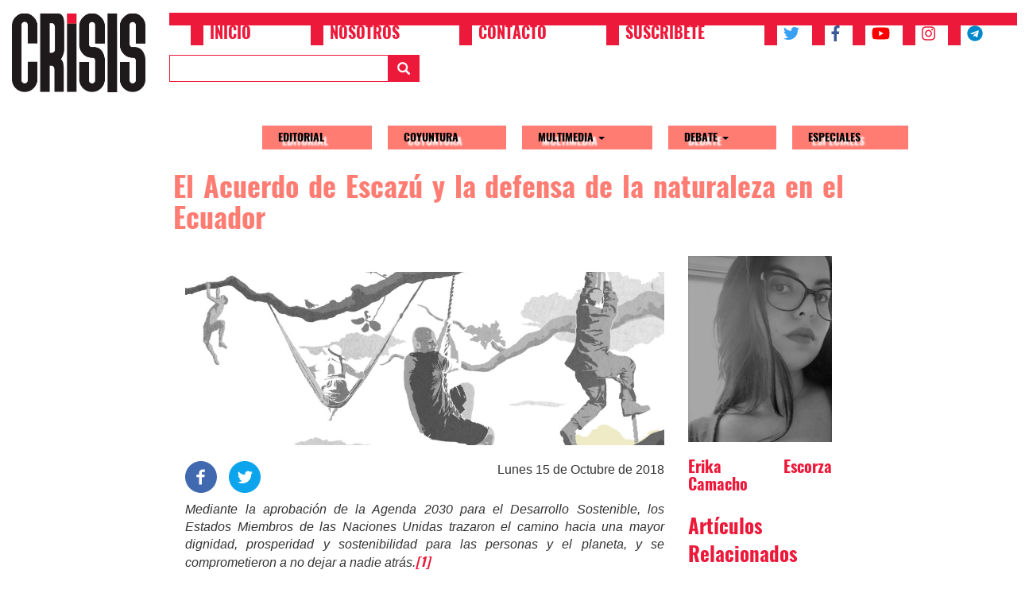

--- FILE ---
content_type: text/html; charset=UTF-8
request_url: https://www.revistacrisis.com/debate-ecologia-social/el-acuerdo-de-escazu-y-la-defensa-de-la-naturaleza-en-el-ecuador
body_size: 11812
content:


<!-- THEME DEBUG -->
<!-- THEME HOOK: 'html' -->
<!-- FILE NAME SUGGESTIONS:
   * html--node--292.html.twig
   * html--node--%.html.twig
   * html--node.html.twig
   x html.html.twig
-->
<!-- BEGIN OUTPUT from 'themes/contrib/bootstrap/templates/system/html.html.twig' -->
<!DOCTYPE html>
<html  lang="es" dir="ltr" prefix="content: http://purl.org/rss/1.0/modules/content/  dc: http://purl.org/dc/terms/  foaf: http://xmlns.com/foaf/0.1/  og: http://ogp.me/ns#  rdfs: http://www.w3.org/2000/01/rdf-schema#  schema: http://schema.org/  sioc: http://rdfs.org/sioc/ns#  sioct: http://rdfs.org/sioc/types#  skos: http://www.w3.org/2004/02/skos/core#  xsd: http://www.w3.org/2001/XMLSchema# ">
  <head>
    <meta charset="utf-8" />
<script>(function(i,s,o,g,r,a,m){i["GoogleAnalyticsObject"]=r;i[r]=i[r]||function(){(i[r].q=i[r].q||[]).push(arguments)},i[r].l=1*new Date();a=s.createElement(o),m=s.getElementsByTagName(o)[0];a.async=1;a.src=g;m.parentNode.insertBefore(a,m)})(window,document,"script","https://www.google-analytics.com/analytics.js","ga");ga("create", "UA-116079479-1", {"cookieDomain":"auto"});ga("set", "anonymizeIp", true);ga("send", "pageview");</script>
<link rel="canonical" href="https://www.revistacrisis.com/debate-ecologia-social/el-acuerdo-de-escazu-y-la-defensa-de-la-naturaleza-en-el-ecuador" />
<link rel="image_src" href="https://www.revistacrisis.com/sites/default/files/2018-10/14102018%20img%20escorza.jpg" />
<meta name="description" content="El mundo actual necesita una nueva conciencia histórica ambiental para aprender de los fracasos del pasado, para comprender el sentido del presente y para elaborar los proyectos del futuro" />
<meta name="abstract" content="El mundo actual necesita una nueva conciencia histórica ambiental para aprender de los fracasos del pasado, para comprender el sentido del presente y para elaborar los proyectos del futuro" />
<meta name="keywords" content="Ecología, Acuerdo Escazú, Naturaleza, Derechos de la Naturaleza" />
<meta property="og:site_name" content="Revista Crisis" />
<meta property="og:type" content="Artículo" />
<meta property="og:url" content="http://www.revistacrisis.com/debate-ecologia-social/el-acuerdo-de-escazu-y-la-defensa-de-la-naturaleza-en-el-ecuador" />
<meta property="og:title" content="El Acuerdo de Escazú y la defensa de la naturaleza en el Ecuador" />
<meta property="og:description" content="El mundo actual necesita una nueva conciencia histórica ambiental para aprender de los fracasos del pasado, para comprender el sentido del presente y para elaborar los proyectos del futuro" />
<meta property="og:image" content="http://www.revistacrisis.com/sites/default/files/2018-10/14102018%20img%20escorza.jpg" />
<meta property="og:image:secure_url" content="https://www.revistacrisis.com/sites/default/files/2018-10/14102018%20img%20escorza.jpg" />
<meta name="twitter:card" content="summary_large_image" />
<meta name="twitter:description" content="El mundo actual necesita una nueva conciencia histórica ambiental para aprender de los fracasos del pasado, para comprender el sentido del presente y para elaborar los proyectos del futuro" />
<meta name="twitter:site" content="@revistacrisisec" />
<meta name="twitter:title" content="El Acuerdo de Escazú y la defensa de la naturaleza en el Ecuador" />
<meta name="twitter:url" content="http://www.revistacrisis.com/debate-ecologia-social/el-acuerdo-de-escazu-y-la-defensa-de-la-naturaleza-en-el-ecuador" />
<meta name="twitter:image" content="http://www.revistacrisis.com/sites/default/files/2018-10/14102018%20img%20escorza.jpg" />
<meta name="Generator" content="Drupal 8 (https://www.drupal.org)" />
<meta name="MobileOptimized" content="width" />
<meta name="HandheldFriendly" content="true" />
<meta name="viewport" content="width=device-width, initial-scale=1.0" />
<link rel="shortcut icon" href="/themes/custom/crisis/favicon.ico" type="image/vnd.microsoft.icon" />
<link rel="alternate" hreflang="es" href="https://www.revistacrisis.com/debate-ecologia-social/el-acuerdo-de-escazu-y-la-defensa-de-la-naturaleza-en-el-ecuador" />
<link rel="revision" href="https://www.revistacrisis.com/debate-ecologia-social/el-acuerdo-de-escazu-y-la-defensa-de-la-naturaleza-en-el-ecuador" />

    <title>El Acuerdo de Escazú y la defensa de la naturaleza en el Ecuador | Revista Crisis</title>
    <link rel="stylesheet" media="all" href="/sites/default/files/css/css_MymMseYtgc8kj894usPRMg7AmCtzKx5XzrrON7_ZM_A.css" />
<link rel="stylesheet" media="all" href="https://cdn.jsdelivr.net/npm/bootstrap@3.4.1/dist/css/bootstrap.min.css" integrity="sha256-bZLfwXAP04zRMK2BjiO8iu9pf4FbLqX6zitd+tIvLhE=" crossorigin="anonymous" />
<link rel="stylesheet" media="all" href="https://cdn.jsdelivr.net/npm/@unicorn-fail/drupal-bootstrap-styles@0.0.1/dist/3.4.0/8.x-3.x/drupal-bootstrap.min.css" integrity="sha512-oBCQwfTD4N6GNd7e5abU5e6i4wDNDQ23bPUxXJDfzH0QazxmngDQEWoQ6Zz51pQN49uw9WNDhkbc4euTx1RZMA==" crossorigin="anonymous" />
<link rel="stylesheet" media="all" href="/sites/default/files/css/css_IyhxYGqsOI_e5t0EJhECsyJYAX7SR1-tEHyh-WkmxT4.css" />

    
<!--[if lte IE 8]>
<script src="/core/assets/vendor/html5shiv/html5shiv.min.js?v=3.7.3"></script>
<![endif]-->

  </head>
  <body class="path-node page-node-type-article has-glyphicons">
    <a href="#main-content" class="visually-hidden focusable skip-link">
      Pasar al contenido principal
    </a>
    
    

<!-- THEME DEBUG -->
<!-- THEME HOOK: 'off_canvas_page_wrapper' -->
<!-- BEGIN OUTPUT from 'core/modules/system/templates/off-canvas-page-wrapper.html.twig' -->
  <div class="dialog-off-canvas-main-canvas" data-off-canvas-main-canvas>
    

<!-- THEME DEBUG -->
<!-- THEME HOOK: 'page' -->
<!-- FILE NAME SUGGESTIONS:
   * page--node--292.html.twig
   * page--node--%.html.twig
   * page--node.html.twig
   x page.html.twig
-->
<!-- BEGIN OUTPUT from 'themes/custom/crisis/templates/system/page.html.twig' -->
          <header class="navbar navbar-default" id="navbar" role="banner">
      <div class="branding-wrapper clearfix col-sm-2">
        

<!-- THEME DEBUG -->
<!-- THEME HOOK: 'region' -->
<!-- FILE NAME SUGGESTIONS:
   * region--branding.html.twig
   x region.html.twig
-->
<!-- BEGIN OUTPUT from 'themes/contrib/bootstrap/templates/system/region.html.twig' -->
  <div class="region region-branding">
    

<!-- THEME DEBUG -->
<!-- THEME HOOK: 'block' -->
<!-- FILE NAME SUGGESTIONS:
   * block--crisis-branding.html.twig
   x block--system-branding-block.html.twig
   * block--system.html.twig
   * block.html.twig
-->
<!-- BEGIN OUTPUT from 'themes/contrib/bootstrap/templates/block/block--system-branding-block.html.twig' -->
      <a class="logo navbar-btn pull-left" href="/" title="Inicio" rel="home">
      <img src="/sites/default/files/logo-small.png" alt="Inicio" />
    </a>
        <a class="name navbar-brand" href="/" title="Inicio" rel="home">Revista Crisis</a>
    
<!-- END OUTPUT from 'themes/contrib/bootstrap/templates/block/block--system-branding-block.html.twig' -->


  </div>

<!-- END OUTPUT from 'themes/contrib/bootstrap/templates/system/region.html.twig' -->


      </div>
      
      <div class="header-content-wrapper col-sm-10">
        <div class="navbar-header">
        

<!-- THEME DEBUG -->
<!-- THEME HOOK: 'region' -->
<!-- FILE NAME SUGGESTIONS:
   * region--navigation.html.twig
   x region.html.twig
-->
<!-- BEGIN OUTPUT from 'themes/contrib/bootstrap/templates/system/region.html.twig' -->
  <div class="region region-navigation">
    

<!-- THEME DEBUG -->
<!-- THEME HOOK: 'block' -->
<!-- FILE NAME SUGGESTIONS:
   * block--upperheadermenu.html.twig
   * block--system-menu-block--upper-header-menu.html.twig
   x block--system-menu-block.html.twig
   * block--system.html.twig
   * block.html.twig
-->
<!-- BEGIN OUTPUT from 'core/modules/system/templates/block--system-menu-block.html.twig' -->
<nav role="navigation" aria-labelledby="block-upperheadermenu-menu" id="block-upperheadermenu">
            
  <h2 class="visually-hidden" id="block-upperheadermenu-menu">Upper Header Menu</h2>
  

        

<!-- THEME DEBUG -->
<!-- THEME HOOK: 'menu__upper_header_menu' -->
<!-- FILE NAME SUGGESTIONS:
   * menu--upper-header-menu.html.twig
   x menu.html.twig
-->
<!-- BEGIN OUTPUT from 'themes/contrib/bootstrap/templates/menu/menu.html.twig' -->

      <ul class="menu menu--upper-header-menu nav">
                      <li class="first">
                                        <a href="/" data-drupal-link-system-path="&lt;front&gt;">Inicio</a>
              </li>
                      <li>
                                        <a href="/nosotros" data-drupal-link-system-path="node/20">Nosotros</a>
              </li>
                      <li>
                                        <a href="/contacto" data-drupal-link-system-path="node/23">Contacto</a>
              </li>
                      <li>
                                        <a href="/suscribete" data-drupal-link-system-path="node/33">Suscribete</a>
              </li>
                      <li aria-label="Twitter">
                                        <a href="https://twitter.com/revistacrisisec"><i class="fa fa-twitter" aria-hidden="true"></i></a>
              </li>
                      <li aria-label="Facebook">
                                        <a href="https://www.facebook.com/RevistaCrisisEc/"><i class="fa fa-facebook" aria-hidden="true"></i></a>
              </li>
                      <li aria-label="Youtube">
                                        <a href="https://www.youtube.com/channel/UCnd46QaSN20nthCfhSz3g-w"><i class="fa fa-youtube" aria-hidden="true"></i></a>
              </li>
                      <li aria-label="Instagram">
                                        <a href="https://www.instagram.com/revistacrisis_ec/"><i class="fa fa-instagram" aria-hidden="true"></i></a>
              </li>
                      <li aria-label="Telegram" class="last">
                                        <a href="https://t.me/CanalRevistaCrisisEc"><i class="fa fa-telegram" aria-hidden="true"></i></a>
              </li>
        </ul>
  

<!-- END OUTPUT from 'themes/contrib/bootstrap/templates/menu/menu.html.twig' -->


  </nav>

<!-- END OUTPUT from 'core/modules/system/templates/block--system-menu-block.html.twig' -->



<!-- THEME DEBUG -->
<!-- THEME HOOK: 'block' -->
<!-- FILE NAME SUGGESTIONS:
   * block--formularioexpuestosearchpage-search.html.twig
   * block--views-exposed-filter-block--search-page-search.html.twig
   * block--views-exposed-filter-block.html.twig
   * block--views.html.twig
   x block.html.twig
-->
<!-- BEGIN OUTPUT from 'themes/contrib/bootstrap/templates/block/block.html.twig' -->
<section class="views-exposed-form block block-views block-views-exposed-filter-blocksearch-page-search clearfix" data-drupal-selector="views-exposed-form-search-page-search" id="block-formularioexpuestosearchpage-search">
  
    

      

<!-- THEME DEBUG -->
<!-- THEME HOOK: 'form' -->
<!-- BEGIN OUTPUT from 'core/modules/system/templates/form.html.twig' -->
<form action="/buscar" method="get" id="views-exposed-form-search-page-search" accept-charset="UTF-8">
  

<!-- THEME DEBUG -->
<!-- THEME HOOK: 'views_exposed_form' -->
<!-- BEGIN OUTPUT from 'themes/contrib/bootstrap/templates/views/views-exposed-form.html.twig' -->
<div class="form--inline form-inline clearfix">
  

<!-- THEME DEBUG -->
<!-- THEME HOOK: 'form_element' -->
<!-- BEGIN OUTPUT from 'themes/contrib/bootstrap/templates/input/form-element.html.twig' -->
<div class="form-item js-form-item form-type-textfield js-form-type-textfield form-item-search-keywords js-form-item-search-keywords form-group">
      

<!-- THEME DEBUG -->
<!-- THEME HOOK: 'form_element_label' -->
<!-- BEGIN OUTPUT from 'themes/contrib/bootstrap/templates/input/form-element-label.html.twig' -->
<label for="edit-search-keywords" class="control-label">Buscar</label>
<!-- END OUTPUT from 'themes/contrib/bootstrap/templates/input/form-element-label.html.twig' -->


  
  
  

<!-- THEME DEBUG -->
<!-- THEME HOOK: 'input__textfield' -->
<!-- FILE NAME SUGGESTIONS:
   * input--textfield.html.twig
   * input--form-control--textfield.html.twig
   x input--form-control.html.twig
   * input.html.twig
-->
<!-- BEGIN OUTPUT from 'themes/contrib/bootstrap/templates/input/input--form-control.html.twig' -->
<input data-drupal-selector="edit-search-keywords" class="form-text form-control" type="text" id="edit-search-keywords" name="search_keywords" value="" size="30" maxlength="128" />
<!-- END OUTPUT from 'themes/contrib/bootstrap/templates/input/input--form-control.html.twig' -->



  
  
  </div>

<!-- END OUTPUT from 'themes/contrib/bootstrap/templates/input/form-element.html.twig' -->



<!-- THEME DEBUG -->
<!-- THEME HOOK: 'container' -->
<!-- BEGIN OUTPUT from 'themes/contrib/bootstrap/templates/system/container.html.twig' -->
<div data-drupal-selector="edit-actions" class="form-actions form-group js-form-wrapper form-wrapper" id="edit-actions">

<!-- THEME DEBUG -->
<!-- THEME HOOK: 'input__submit' -->
<!-- FILE NAME SUGGESTIONS:
   * input--submit.html.twig
   * input--button--submit.html.twig
   x input--button.html.twig
   * input.html.twig
-->
<!-- BEGIN OUTPUT from 'themes/contrib/bootstrap/templates/input/input--button.html.twig' -->
<button data-drupal-selector="edit-submit-search" class="button js-form-submit form-submit btn-primary btn icon-before" type="submit" id="edit-submit-search" value="Buscar" name=""><span class="icon glyphicon glyphicon-search" aria-hidden="true"></span>
Buscar</button>
<!-- END OUTPUT from 'themes/contrib/bootstrap/templates/input/input--button.html.twig' -->

</div>

<!-- END OUTPUT from 'themes/contrib/bootstrap/templates/system/container.html.twig' -->


</div>

<!-- END OUTPUT from 'themes/contrib/bootstrap/templates/views/views-exposed-form.html.twig' -->


</form>

<!-- END OUTPUT from 'core/modules/system/templates/form.html.twig' -->


  </section>


<!-- END OUTPUT from 'themes/contrib/bootstrap/templates/block/block.html.twig' -->


  </div>

<!-- END OUTPUT from 'themes/contrib/bootstrap/templates/system/region.html.twig' -->


                          <button type="button" class="navbar-toggle" data-toggle="collapse" data-target="#navbar-collapse">
            <span class="sr-only">Toggle navigation</span>
            <span class="icon-bar"></span>
            <span class="icon-bar"></span>
            <span class="icon-bar"></span>
          </button>
                </div>

                      <div id="navbar-collapse" class="navbar-collapse collapse">
            

<!-- THEME DEBUG -->
<!-- THEME HOOK: 'region' -->
<!-- FILE NAME SUGGESTIONS:
   * region--navigation-collapsible.html.twig
   x region.html.twig
-->
<!-- BEGIN OUTPUT from 'themes/contrib/bootstrap/templates/system/region.html.twig' -->
  <div class="region region-navigation-collapsible">
    

<!-- THEME DEBUG -->
<!-- THEME HOOK: 'block' -->
<!-- FILE NAME SUGGESTIONS:
   * block--crisis-main-menu.html.twig
   x block--system-menu-block--main.html.twig
   * block--system-menu-block.html.twig
   * block--system.html.twig
   * block.html.twig
-->
<!-- BEGIN OUTPUT from 'themes/contrib/bootstrap/templates/block/block--system-menu-block--main.html.twig' -->
<nav role="navigation" aria-labelledby="block-crisis-main-menu-menu" id="block-crisis-main-menu">
            <h2 class="sr-only" id="block-crisis-main-menu-menu">Main navigation</h2>

      

<!-- THEME DEBUG -->
<!-- THEME HOOK: 'menu__main' -->
<!-- FILE NAME SUGGESTIONS:
   x menu--main.html.twig
   x menu--main.html.twig
   * menu.html.twig
-->
<!-- BEGIN OUTPUT from 'themes/contrib/bootstrap/templates/menu/menu--main.html.twig' -->

      <ul class="menu menu--main nav navbar-nav">
                      <li class="first">
                                        <a href="/editorial" data-drupal-link-system-path="taxonomy/term/7">Editorial</a>
              </li>
                      <li>
                                        <a href="/coyuntura" data-drupal-link-system-path="taxonomy/term/1">Coyuntura</a>
              </li>
                      <li class="expanded dropdown">
                                                                    <a href="/multimedia" class="dropdown-toggle" data-toggle="dropdown" data-drupal-link-system-path="taxonomy/term/470">Multimedia <span class="caret"></span></a>
                        <ul class="dropdown-menu">
                      <li class="first">
                                        <a href="/audiovisual" data-drupal-link-system-path="taxonomy/term/3">Audiovisual</a>
              </li>
                      <li class="last">
                                        <a href="/fotoreportaje" data-drupal-link-system-path="taxonomy/term/4">Fotoreportaje</a>
              </li>
        </ul>
  
              </li>
                      <li class="expanded dropdown">
                                                                    <a href="/debate" class="dropdown-toggle" data-toggle="dropdown" data-drupal-link-system-path="taxonomy/term/2">Debate <span class="caret"></span></a>
                        <ul class="dropdown-menu">
                      <li class="first">
                                        <a href="/animalismos-criticos" data-drupal-link-system-path="taxonomy/term/1108">Animalismos críticos</a>
              </li>
                      <li>
                                        <a href="/critica" data-drupal-link-system-path="taxonomy/term/473">Crítica</a>
              </li>
                      <li>
                                        <a href="/ecologia-social" data-drupal-link-system-path="taxonomy/term/476">Ecología Social</a>
              </li>
                      <li>
                                        <a href="/economia-y-trabajo" data-drupal-link-system-path="taxonomy/term/472">Economía y Trabajo</a>
              </li>
                      <li>
                                        <a href="/feminismos" data-drupal-link-system-path="taxonomy/term/450">Feminismos</a>
              </li>
                      <li>
                                        <a href="/ficciones" data-drupal-link-system-path="taxonomy/term/475">Ficciones</a>
              </li>
                      <li>
                                        <a href="/filosofia" data-drupal-link-system-path="taxonomy/term/724">Filosofía</a>
              </li>
                      <li>
                                        <a href="/global" data-drupal-link-system-path="taxonomy/term/471">Global</a>
              </li>
                      <li>
                                        <a href="/latinoamerica" data-drupal-link-system-path="taxonomy/term/1407">Latinoamérica</a>
              </li>
                      <li>
                                        <a href="/memoria" data-drupal-link-system-path="taxonomy/term/474">Memoria</a>
              </li>
                      <li>
                                        <a href="/pedagogia-critica" data-drupal-link-system-path="taxonomy/term/1266">Pedagogía crítica</a>
              </li>
                      <li>
                                        <a href="/periodismo-militante" data-drupal-link-system-path="taxonomy/term/1445">Periodismo militante</a>
              </li>
                      <li>
                                        <a href="/teoria" data-drupal-link-system-path="taxonomy/term/1109">Teoría</a>
              </li>
                      <li class="last">
                                        <a href="/territorios-en-resistencia" data-drupal-link-system-path="taxonomy/term/477">Territorios en resistencia</a>
              </li>
        </ul>
  
              </li>
                      <li class="last">
                                        <a href="/especiales" data-drupal-link-system-path="taxonomy/term/468">Especiales</a>
              </li>
        </ul>
  

<!-- END OUTPUT from 'themes/contrib/bootstrap/templates/menu/menu--main.html.twig' -->


  </nav>

<!-- END OUTPUT from 'themes/contrib/bootstrap/templates/block/block--system-menu-block--main.html.twig' -->


  </div>

<!-- END OUTPUT from 'themes/contrib/bootstrap/templates/system/region.html.twig' -->


          </div>
                
            </div>
    </header>
  
  <div role="main" class="main-container js-quickedit-main-content">
        <div class="row">
                              <div class="col-sm-12" role="heading">
            

<!-- THEME DEBUG -->
<!-- THEME HOOK: 'region' -->
<!-- FILE NAME SUGGESTIONS:
   * region--header.html.twig
   x region.html.twig
-->
<!-- BEGIN OUTPUT from 'themes/contrib/bootstrap/templates/system/region.html.twig' -->
  <div class="region region-header">
    

<!-- THEME DEBUG -->
<!-- THEME HOOK: 'block' -->
<!-- FILE NAME SUGGESTIONS:
   * block--crisis-breadcrumbs.html.twig
   * block--system-breadcrumb-block.html.twig
   x block--system.html.twig
   * block.html.twig
-->
<!-- BEGIN OUTPUT from 'themes/contrib/bootstrap/templates/block/block--system.html.twig' -->
  

<!-- THEME DEBUG -->
<!-- THEME HOOK: 'breadcrumb' -->
<!-- BEGIN OUTPUT from 'themes/contrib/bootstrap/templates/system/breadcrumb.html.twig' -->

<!-- END OUTPUT from 'themes/contrib/bootstrap/templates/system/breadcrumb.html.twig' -->



<!-- END OUTPUT from 'themes/contrib/bootstrap/templates/block/block--system.html.twig' -->


  </div>

<!-- END OUTPUT from 'themes/contrib/bootstrap/templates/system/region.html.twig' -->


          </div>
              
            
                  <section class="col-sm-2 col-xs-0"></section>
      <section class="col-sm-8 col-xs-12">

                                      <div class="highlighted">

<!-- THEME DEBUG -->
<!-- THEME HOOK: 'region' -->
<!-- FILE NAME SUGGESTIONS:
   * region--highlighted.html.twig
   x region.html.twig
-->
<!-- BEGIN OUTPUT from 'themes/contrib/bootstrap/templates/system/region.html.twig' -->
  <div class="region region-highlighted">
    

<!-- THEME DEBUG -->
<!-- THEME HOOK: 'block' -->
<!-- FILE NAME SUGGESTIONS:
   * block--crisis-messages.html.twig
   x block--system-messages-block.html.twig
   * block--system.html.twig
   * block.html.twig
-->
<!-- BEGIN OUTPUT from 'core/modules/system/templates/block--system-messages-block.html.twig' -->
<div data-drupal-messages-fallback class="hidden"></div>

<!-- END OUTPUT from 'core/modules/system/templates/block--system-messages-block.html.twig' -->


  </div>

<!-- END OUTPUT from 'themes/contrib/bootstrap/templates/system/region.html.twig' -->

</div>
                  
                
                          <a id="main-content"></a>
          

<!-- THEME DEBUG -->
<!-- THEME HOOK: 'region' -->
<!-- FILE NAME SUGGESTIONS:
   * region--content.html.twig
   x region.html.twig
-->
<!-- BEGIN OUTPUT from 'themes/contrib/bootstrap/templates/system/region.html.twig' -->
  <div class="region region-content">
    

<!-- THEME DEBUG -->
<!-- THEME HOOK: 'block' -->
<!-- FILE NAME SUGGESTIONS:
   * block--crisis-page-title.html.twig
   x block--page-title-block.html.twig
   * block--core.html.twig
   * block.html.twig
-->
<!-- BEGIN OUTPUT from 'themes/contrib/bootstrap/templates/block/block--page-title-block.html.twig' -->
  

<!-- THEME DEBUG -->
<!-- THEME HOOK: 'page_title' -->
<!-- BEGIN OUTPUT from 'themes/contrib/bootstrap/templates/system/page-title.html.twig' -->
  <h1 class="page-header">

<!-- THEME DEBUG -->
<!-- THEME HOOK: 'field' -->
<!-- FILE NAME SUGGESTIONS:
   * field--default--node--title--article.html.twig
   * field--default--node--article.html.twig
   * field--default--node--title.html.twig
   * field--default--title--article.html.twig
   * field--default--article.html.twig
   * field--default--title.html.twig
   * field--default.html.twig
   * field--theme-ds-field-default.html.twig
   * field--node--title--article.html.twig
   x field--node--title.html.twig
   * field--node--article.html.twig
   * field--title.html.twig
   * field--string.html.twig
   * field.html.twig
-->
<!-- BEGIN OUTPUT from 'core/modules/node/templates/field--node--title.html.twig' -->
<span property="schema:name">El Acuerdo de Escazú y la defensa de la naturaleza en el Ecuador</span>

<!-- END OUTPUT from 'core/modules/node/templates/field--node--title.html.twig' -->

</h1>

<!-- END OUTPUT from 'themes/contrib/bootstrap/templates/system/page-title.html.twig' -->



<!-- END OUTPUT from 'themes/contrib/bootstrap/templates/block/block--page-title-block.html.twig' -->



<!-- THEME DEBUG -->
<!-- THEME HOOK: 'block' -->
<!-- FILE NAME SUGGESTIONS:
   * block--crisis-content.html.twig
   * block--system-main-block.html.twig
   x block--system.html.twig
   * block.html.twig
-->
<!-- BEGIN OUTPUT from 'themes/contrib/bootstrap/templates/block/block--system.html.twig' -->
  

<!-- THEME DEBUG -->
<!-- THEME HOOK: 'ds_entity_view' -->
<!-- BEGIN OUTPUT from 'modules/contrib/ds/templates/ds-entity-view.html.twig' -->


<!-- THEME DEBUG -->
<!-- THEME HOOK: 'ds_2col' -->
<!-- FILE NAME SUGGESTIONS:
   * ds-2col--node--292.html.twig
   * ds-2col--node-article-full.html.twig
   * ds-2col--node-article.html.twig
   * ds-2col--node-full.html.twig
   * ds-2col--node.html.twig
   x ds-2col.html.twig
   x ds-2col.html.twig
-->
<!-- BEGIN OUTPUT from 'themes/custom/crisis/templates/ds-2col.html.twig' -->
<div data-history-node-id="292" class="node node--type-article node--view-mode-full ds-2col clearfix" typeof="schema:Article">

  

  <div class="col-xs-12 col-md-9">
    

<!-- THEME DEBUG -->
<!-- THEME HOOK: 'field' -->
<!-- FILE NAME SUGGESTIONS:
   * field--default--node--field-image--article.html.twig
   * field--default--node--article.html.twig
   * field--default--node--field-image.html.twig
   * field--default--field-image--article.html.twig
   * field--default--article.html.twig
   * field--default--field-image.html.twig
   * field--default.html.twig
   * field--theme-ds-field-default.html.twig
   * field--node--field-image--article.html.twig
   * field--node--field-image.html.twig
   * field--node--article.html.twig
   * field--field-image.html.twig
   * field--image.html.twig
   x field.html.twig
-->
<!-- BEGIN OUTPUT from 'themes/contrib/bootstrap/templates/field/field.html.twig' -->

      <div class="field field--name-field-image field--type-image field--label-hidden field--items">
              <div class="field--item">

<!-- THEME DEBUG -->
<!-- THEME HOOK: 'image_formatter' -->
<!-- BEGIN OUTPUT from 'core/modules/image/templates/image-formatter.html.twig' -->
  

<!-- THEME DEBUG -->
<!-- THEME HOOK: 'image' -->
<!-- BEGIN OUTPUT from 'themes/contrib/bootstrap/templates/system/image.html.twig' -->
<img property="schema:image" src="/sites/default/files/2018-10/14102018%20img%20escorza.jpg" width="1920" height="694" alt="Escorzajpg" typeof="foaf:Image" class="img-responsive" />

<!-- END OUTPUT from 'themes/contrib/bootstrap/templates/system/image.html.twig' -->



<!-- END OUTPUT from 'core/modules/image/templates/image-formatter.html.twig' -->

</div>
          </div>
  
<!-- END OUTPUT from 'themes/contrib/bootstrap/templates/field/field.html.twig' -->



<!-- THEME DEBUG -->
<!-- THEME HOOK: 'field' -->
<!-- FILE NAME SUGGESTIONS:
   * field--default--node--field-publication-date--article.html.twig
   * field--default--node--article.html.twig
   * field--default--node--field-publication-date.html.twig
   * field--default--field-publication-date--article.html.twig
   * field--default--article.html.twig
   * field--default--field-publication-date.html.twig
   * field--default.html.twig
   * field--theme-ds-field-default.html.twig
   * field--node--field-publication-date--article.html.twig
   * field--node--field-publication-date.html.twig
   * field--node--article.html.twig
   * field--field-publication-date.html.twig
   * field--datetime.html.twig
   x field.html.twig
-->
<!-- BEGIN OUTPUT from 'themes/contrib/bootstrap/templates/field/field.html.twig' -->

            <div class="field field--name-field-publication-date field--type-datetime field--label-hidden field--item">Lunes 15 de Octubre de 2018</div>
      
<!-- END OUTPUT from 'themes/contrib/bootstrap/templates/field/field.html.twig' -->



<!-- THEME DEBUG -->
<!-- THEME HOOK: 'field' -->
<!-- FILE NAME SUGGESTIONS:
   * field--default--node--dynamic-block-field--node-social-sharing--article.html.twig
   * field--default--node--article.html.twig
   * field--default--node--dynamic-block-field--node-social-sharing.html.twig
   * field--default--dynamic-block-field--node-social-sharing--article.html.twig
   * field--default--article.html.twig
   * field--default--dynamic-block-field--node-social-sharing.html.twig
   * field--default.html.twig
   * field--theme-ds-field-default.html.twig
   * field--node--dynamic-block-field--node-social-sharing--article.html.twig
   * field--node--dynamic-block-field--node-social-sharing.html.twig
   * field--node--article.html.twig
   * field--dynamic-block-field--node-social-sharing.html.twig
   * field--ds.html.twig
   x field.html.twig
-->
<!-- BEGIN OUTPUT from 'themes/contrib/bootstrap/templates/field/field.html.twig' -->

            <div class="field field--name-dynamic-block-fieldnode-social-sharing field--type-ds field--label-hidden field--item">

<!-- THEME DEBUG -->
<!-- THEME HOOK: 'social_media_links' -->
<!-- BEGIN OUTPUT from 'modules/contrib/social_media/templates/social-media-links.html.twig' -->


<div class="social-media-sharing">
  <ul class="">
                    <li>
        <a target="_blank" class="facebook-share share" href="https://www.facebook.com/share.php?u=http://www.revistacrisis.com/debate-ecologia-social/el-acuerdo-de-escazu-y-la-defensa-de-la-naturaleza-en-el-ecuador&amp;title=El Acuerdo de Escazú y la defensa de la naturaleza en el Ecuador" title="Facebook">
                      <img alt="Facebook" src="https://www.revistacrisis.com/modules/contrib/social_media/icons/facebook_share.svg">
                  </a>

      </li>
                <li>
        <a    target="_blank"  class="twitter share"   href="https://twitter.com/intent/tweet?url=http://www.revistacrisis.com/debate-ecologia-social/el-acuerdo-de-escazu-y-la-defensa-de-la-naturaleza-en-el-ecuador&amp;status=El Acuerdo de Escazú y la defensa de la naturaleza en el Ecuador+http://www.revistacrisis.com/debate-ecologia-social/el-acuerdo-de-escazu-y-la-defensa-de-la-naturaleza-en-el-ecuador"
          title="Twitter">
                      <img alt="Twitter" src="https://www.revistacrisis.com/modules/contrib/social_media/icons/twitter.svg">
                  </a>

      </li>
      </ul>
</div>


<!-- END OUTPUT from 'modules/contrib/social_media/templates/social-media-links.html.twig' -->

</div>
      
<!-- END OUTPUT from 'themes/contrib/bootstrap/templates/field/field.html.twig' -->



<!-- THEME DEBUG -->
<!-- THEME HOOK: 'field' -->
<!-- FILE NAME SUGGESTIONS:
   * field--default--node--body--article.html.twig
   * field--default--node--article.html.twig
   * field--default--node--body.html.twig
   * field--default--body--article.html.twig
   * field--default--article.html.twig
   * field--default--body.html.twig
   * field--default.html.twig
   * field--theme-ds-field-default.html.twig
   * field--node--body--article.html.twig
   * field--node--body.html.twig
   * field--node--article.html.twig
   * field--body.html.twig
   * field--text-with-summary.html.twig
   x field.html.twig
-->
<!-- BEGIN OUTPUT from 'themes/contrib/bootstrap/templates/field/field.html.twig' -->

            <div property="schema:text" class="field field--name-body field--type-text-with-summary field--label-hidden field--item"><p><span><span><span><em><span><span><span>Mediante la aprobación de la Agenda 2030 para el Desarrollo Sostenible, los Estados Miembros de las Naciones Unidas trazaron el camino hacia una mayor dignidad, prosperidad y sostenibilidad para las personas y el planeta, y se comprometieron a no dejar a nadie atrás.<a href="#_ftn1"><span><span><strong><span><span><span>[1]</span></span></span></strong></span></span></a></span></span></span></em></span></span></span></p>

<p><span><span><span><span><span><span>El mundo actual necesita una nueva conciencia histórica ambiental para aprender de los fracasos del pasado, para comprender el sentido del presente y para elaborar los proyectos del futuro. En ese sentido, el Acuerdo Regional sobre el Acceso a la Información, la Participación Pública y el Acceso a la Justicia en Asuntos Ambientales en América Latina y el Caribe, en adelante Acuerdo de Escazú, surge como aliento esperanzador para quienes defienden los derechos humanos y la naturaleza.</span></span></span></span></span></span></p>

<p><span><span><span><span><span><span>Como antecedente, este acuerdo se originó a partir de la Cumbre de las Naciones Unidas Río+20 del año 2012, tomando como base el principio 10 de la Declaración de Río sobre el Medio Ambiente y Desarrollo, que establece, principalmente, la necesidad de la participación de la sociedad civil en temas ambientales. Finalmente, años después y luego de varias negociaciones el Acuerdo de Escazú es adoptado por consenso y sin reservas en Costa Rica el 4 de marzo de 2018, llegando a ser el único acuerdo vinculante que surge a partir de la Conferencia de las Naciones Unidas para el desarrollo sostenible y es el primer acuerdo ambiental en el mundo que establece disposiciones respecto a la protección de los defensores de derechos humanos y de la naturaleza.  </span></span></span></span></span></span></p>

<p><span><span><span><span><span><span>A su vez, el Acuerdo de Escazú gira en torno a tres derechos fundamentales en asuntos ambientales: el acceso a una información técnica, social y ambiental para que todas las personas puedan conocer sobre los impactos que generan las actividades extractivistas en la región; la participación ciudadana, que promueve el involucramiento, seguimiento y vigilancia de la sociedad civil y el acceso a la justicia ambiental. Es decir, que existan mecanismos jurisdiccionales de prevención, protección y reparación para los defensores del medioambiente. En otras palabras, es importante que la sociedad civil y las comunidades hagan suyo este instrumento y le den vida.</span></span></span></span></span></span></p>

<p><span><span><span><span><span><span>Ahora bien, dentro del contexto ecuatoriano podemos decir que el Acuerdo de Escazú responde a una lamentable realidad, siendo Ecuador uno de los países más biodiverso en el mundo en el que los defensores de la naturaleza son criminalizados, la protesta social es reprimida y las normas penales respaldan un discurso utilitarista del desarrollo, situación que se refuerza gracias a la complicidad del gobierno que da su venia para que las multinacionales hagan de este tesoro natural su festín. Un ejemplo actual, es la pasividad estatal respecto al laudo arbitral a favor de Chevron o el atentado a los bienes y a la integridad de Margoth Escobar y Raquel Morante en este mes de octubre.   </span></span></span></span></span></span></p>

<p><span><span><span><span><span><span>Para volver a creer, debemos incidir, exigir y proponer. En esa línea, el Ecuador al firmar el Acuerdo de Escazú debe reforzar su normativa nacional con estándares de protección a los defensores de la tierra, dejando a un lado su política de control territorial, militarización y debilidad ante las empresas extractivistas. Es decir, el Estado debería garantizar a las personas un verdadero acceso a la justicia en asuntos ambientales, respondiendo a favor de los derechos humanos y de la naturaleza. </span></span></span></span></span></span></p>

<p><span><span><span><span><span><span>A este desafío se suma la construcción que se ha impregnado en el imaginario colectivo que tiende a minimizar e incluso invisibilizar el repertorio de acción de los defensores de la naturaleza, por lo que uno de los mayores retos en este tema es reducir la dispersión de la sociedad. Si bien es cierto que la Constitución ecuatoriana en su capítulo séptimo reconoce a la naturaleza como titular de derecho[s], no existe un desarrollo normativo sólido que garantice su protección, ni receptividad social que la acoja. </span></span></span></span></span></span></p>

<p><span><span><span><span><span><span>Por lo antes dicho, considero que es necesario abrir más espacios de discusión y reflexión para evidenciar que esta lucha no es una lucha ajena ni una mera abstracción sino un sentir profundo, que lamentablemente hasta el día de hoy ha costado muchas vidas.</span></span></span></span></span></span></p>

<p><span><span><span><span><span><span>El Acuerdo de Escazú es un llamado de atención y activación dentro de esta problemática socio natural actual, donde el control de los recursos significa el control de la vida.</span></span></span></span></span></span></p>

<p> </p>

<p><span><span><span><strong><span>Bibliografía.</span></strong></span></span></span></p>

<p><span><span><span><span>CEPAL. <em>Acuerdo Regional sobre el Acceso a la Información, la Participación Pública y el Acceso a la Justicia en Asuntos Ambientales en América Latina y el Caribe</em>, 4 de marzo de 2018.</span></span></span></span></p>

<p> </p>

<p> </p>

<p><span><span><a href="#_ftnref1"><span><span><span><span><span><span>[1]</span></span></span></span></span></span></a><span> CEPAL, <em>Acuerdo Regional sobre el Acceso a la Información, la Participación Pública y el Acceso a la Justicia en Asuntos Ambientales en América Latina y el Caribe</em>, 4 de marzo de 2018.</span></span></span></p>

<p> </p></div>
      
<!-- END OUTPUT from 'themes/contrib/bootstrap/templates/field/field.html.twig' -->



<!-- THEME DEBUG -->
<!-- THEME HOOK: 'field' -->
<!-- FILE NAME SUGGESTIONS:
   * field--default--node--field-category--article.html.twig
   * field--default--node--article.html.twig
   * field--default--node--field-category.html.twig
   * field--default--field-category--article.html.twig
   * field--default--article.html.twig
   * field--default--field-category.html.twig
   * field--default.html.twig
   * field--theme-ds-field-default.html.twig
   * field--node--field-category--article.html.twig
   * field--node--field-category.html.twig
   * field--node--article.html.twig
   * field--field-category.html.twig
   * field--entity-reference.html.twig
   x field.html.twig
-->
<!-- BEGIN OUTPUT from 'themes/contrib/bootstrap/templates/field/field.html.twig' -->

  <div class="field field--name-field-category field--type-entity-reference field--label-above">
    <div class="field--label">Categoria</div>
          <div class="field--items">
              <div class="field--item"><a href="/debate" hreflang="es">Debate</a></div>
          <div class="field--item"><a href="/ecologia-social" hreflang="es">Ecología Social</a></div>
              </div>
      </div>

<!-- END OUTPUT from 'themes/contrib/bootstrap/templates/field/field.html.twig' -->



<!-- THEME DEBUG -->
<!-- THEME HOOK: 'field' -->
<!-- FILE NAME SUGGESTIONS:
   * field--default--node--field-tags--article.html.twig
   * field--default--node--article.html.twig
   * field--default--node--field-tags.html.twig
   * field--default--field-tags--article.html.twig
   * field--default--article.html.twig
   * field--default--field-tags.html.twig
   * field--default.html.twig
   * field--theme-ds-field-default.html.twig
   * field--node--field-tags--article.html.twig
   * field--node--field-tags.html.twig
   * field--node--article.html.twig
   * field--field-tags.html.twig
   * field--entity-reference.html.twig
   x field.html.twig
-->
<!-- BEGIN OUTPUT from 'themes/contrib/bootstrap/templates/field/field.html.twig' -->

  <div class="field field--name-field-tags field--type-entity-reference field--label-above">
    <div class="field--label">Etiquetas</div>
          <div class="field--items">
              <div class="field--item"><a href="/etiquetas/ecologia" property="schema:about" hreflang="es">Ecología</a></div>
          <div class="field--item"><a href="/etiquetas/acuerdo-escazu" property="schema:about" hreflang="es">Acuerdo Escazú</a></div>
          <div class="field--item"><a href="/etiquetas/naturaleza" property="schema:about" hreflang="es">Naturaleza</a></div>
          <div class="field--item"><a href="/etiquetas/derechos-de-la-naturaleza" property="schema:about" hreflang="es">Derechos de la Naturaleza</a></div>
              </div>
      </div>

<!-- END OUTPUT from 'themes/contrib/bootstrap/templates/field/field.html.twig' -->


  </div>

  <div class="col-xs-12 col-md-3">
    

<!-- THEME DEBUG -->
<!-- THEME HOOK: 'field' -->
<!-- FILE NAME SUGGESTIONS:
   * field--default--node--field-author--article.html.twig
   * field--default--node--article.html.twig
   * field--default--node--field-author.html.twig
   * field--default--field-author--article.html.twig
   * field--default--article.html.twig
   * field--default--field-author.html.twig
   * field--default.html.twig
   * field--theme-ds-field-default.html.twig
   * field--node--field-author--article.html.twig
   * field--node--field-author.html.twig
   * field--node--article.html.twig
   * field--field-author.html.twig
   * field--entity-reference.html.twig
   x field.html.twig
-->
<!-- BEGIN OUTPUT from 'themes/contrib/bootstrap/templates/field/field.html.twig' -->

      <div class="field field--name-field-author field--type-entity-reference field--label-hidden field--items">
              <div class="field--item">

<!-- THEME DEBUG -->
<!-- THEME HOOK: 'ds_entity_view' -->
<!-- BEGIN OUTPUT from 'modules/contrib/ds/templates/ds-entity-view.html.twig' -->


<!-- THEME DEBUG -->
<!-- THEME HOOK: 'layout__onecol' -->
<!-- FILE NAME SUGGESTIONS:
   x layout--onecol.html.twig
   * layout-onecol--node--291.html.twig
   * layout-onecol--node-author-teaser.html.twig
   * layout-onecol--node-author.html.twig
   * layout-onecol--node-teaser.html.twig
   * layout-onecol--node.html.twig
   x layout--onecol.html.twig
   * layout.html.twig
-->
<!-- BEGIN OUTPUT from 'core/modules/layout_discovery/layouts/onecol/layout--onecol.html.twig' -->
  <div data-history-node-id="291" class="layout layout--onecol">
    <div  class="layout__region layout__region--content">
      

<!-- THEME DEBUG -->
<!-- THEME HOOK: 'field' -->
<!-- FILE NAME SUGGESTIONS:
   * field--default--node--field-photo--author.html.twig
   * field--default--node--author.html.twig
   * field--default--node--field-photo.html.twig
   * field--default--field-photo--author.html.twig
   * field--default--author.html.twig
   * field--default--field-photo.html.twig
   * field--default.html.twig
   * field--theme-ds-field-default.html.twig
   * field--node--field-photo--author.html.twig
   * field--node--field-photo.html.twig
   * field--node--author.html.twig
   * field--field-photo.html.twig
   * field--image.html.twig
   x field.html.twig
-->
<!-- BEGIN OUTPUT from 'themes/contrib/bootstrap/templates/field/field.html.twig' -->

            <div class="field field--name-field-photo field--type-image field--label-hidden field--item">

<!-- THEME DEBUG -->
<!-- THEME HOOK: 'image_formatter' -->
<!-- BEGIN OUTPUT from 'core/modules/image/templates/image-formatter.html.twig' -->
  <a href="/articulista/erika-escorza-camacho" hreflang="es">

<!-- THEME DEBUG -->
<!-- THEME HOOK: 'image_style' -->
<!-- BEGIN OUTPUT from 'core/modules/image/templates/image-style.html.twig' -->


<!-- THEME DEBUG -->
<!-- THEME HOOK: 'image' -->
<!-- BEGIN OUTPUT from 'themes/contrib/bootstrap/templates/system/image.html.twig' -->
<img src="/sites/default/files/styles/large/public/author-pictures/EE.jpeg?itok=rTHA-w6m" width="371" height="480" alt="ESCORZA E" typeof="foaf:Image" class="img-responsive" />

<!-- END OUTPUT from 'themes/contrib/bootstrap/templates/system/image.html.twig' -->



<!-- END OUTPUT from 'core/modules/image/templates/image-style.html.twig' -->

</a>

<!-- END OUTPUT from 'core/modules/image/templates/image-formatter.html.twig' -->

</div>
      
<!-- END OUTPUT from 'themes/contrib/bootstrap/templates/field/field.html.twig' -->



<!-- THEME DEBUG -->
<!-- THEME HOOK: 'field' -->
<!-- FILE NAME SUGGESTIONS:
   * field--default--node--node-title--author.html.twig
   * field--default--node--author.html.twig
   * field--default--node--node-title.html.twig
   * field--default--node-title--author.html.twig
   * field--default--author.html.twig
   * field--default--node-title.html.twig
   * field--default.html.twig
   * field--theme-ds-field-default.html.twig
   * field--node--node-title--author.html.twig
   * field--node--node-title.html.twig
   * field--node--author.html.twig
   * field--node-title.html.twig
   * field--ds.html.twig
   x field.html.twig
-->
<!-- BEGIN OUTPUT from 'themes/contrib/bootstrap/templates/field/field.html.twig' -->

            <div class="field field--name-node-title field--type-ds field--label-hidden field--item"><h2>
  <a href="/articulista/erika-escorza-camacho" hreflang="es">Erika Escorza Camacho</a>
</h2>
</div>
      
<!-- END OUTPUT from 'themes/contrib/bootstrap/templates/field/field.html.twig' -->


    </div>
  </div>

<!-- END OUTPUT from 'core/modules/layout_discovery/layouts/onecol/layout--onecol.html.twig' -->



<!-- END OUTPUT from 'modules/contrib/ds/templates/ds-entity-view.html.twig' -->

</div>
          </div>
  
<!-- END OUTPUT from 'themes/contrib/bootstrap/templates/field/field.html.twig' -->



<!-- THEME DEBUG -->
<!-- THEME HOOK: 'viewfield' -->
<!-- FILE NAME SUGGESTIONS:
   * viewfield--node--field-related-articles--article.html.twig
   * viewfield--node--field-related-articles.html.twig
   * viewfield--node--article.html.twig
   * viewfield--field-related-articles.html.twig
   x viewfield.html.twig
-->
<!-- BEGIN OUTPUT from 'modules/contrib/viewfield/templates/viewfield.html.twig' -->

<div class="field field--name-field-related-articles field--type-viewfield field--label-above">
  
      <div class="field__label">Artículos Relacionados</div>
    
        

<!-- THEME DEBUG -->
<!-- THEME HOOK: 'viewfield_item' -->
<!-- FILE NAME SUGGESTIONS:
   * viewfield-item--block-1.html.twig
   * viewfield-item--related-articles--block-1.html.twig
   * viewfield-item--related-articles.html.twig
   * viewfield-item--field-related-articles--related-articles--block-1.html.twig
   * viewfield-item--field-related-articles--block-1.html.twig
   * viewfield-item--field-related-articles--related-articles.html.twig
   * viewfield-item--field-related-articles--1.html.twig
   * viewfield-item--field-related-articles.html.twig
   x viewfield-item.html.twig
-->
<!-- BEGIN OUTPUT from 'modules/contrib/viewfield/templates/viewfield-item.html.twig' -->

<div class="field__item field__item-label-above">
  
      <div class="field__item__label"></div>
    
      

<!-- THEME DEBUG -->
<!-- THEME HOOK: 'container' -->
<!-- BEGIN OUTPUT from 'themes/contrib/bootstrap/templates/system/container.html.twig' -->
<div class="views-element-container form-group">

<!-- THEME DEBUG -->
<!-- THEME HOOK: 'views_view' -->
<!-- BEGIN OUTPUT from 'themes/contrib/bootstrap/templates/views/views-view.html.twig' -->
<div class="view view-related-articles view-id-related_articles view-display-id-block_1 js-view-dom-id-36b65ac1172b2c8d75dac5b9cce62f3984b731c1bb3dc29c4460d56818427015">
  
    
      
      <div class="view-content">
      

<!-- THEME DEBUG -->
<!-- THEME HOOK: 'views_bootstrap_grid' -->
<!-- BEGIN OUTPUT from 'modules/contrib/views_bootstrap/templates/views-bootstrap-grid.html.twig' -->
<div id="views-bootstrap-related-articles-block-1"  class="grid views-view-grid horizontal">
            <div class="row">
                  <div class="col col-xs-12 col-sm-12 col-md-12 col-lg-12 ">
            

<!-- THEME DEBUG -->
<!-- THEME HOOK: 'ds_entity_view' -->
<!-- BEGIN OUTPUT from 'modules/contrib/ds/templates/ds-entity-view.html.twig' -->


<!-- THEME DEBUG -->
<!-- THEME HOOK: 'layout__onecol' -->
<!-- FILE NAME SUGGESTIONS:
   x layout--onecol.html.twig
   * layout-onecol--node--1705.html.twig
   * layout-onecol--node-article-category-teaser.html.twig
   * layout-onecol--node-article.html.twig
   * layout-onecol--node-category-teaser.html.twig
   * layout-onecol--node.html.twig
   x layout--onecol.html.twig
   * layout.html.twig
-->
<!-- BEGIN OUTPUT from 'core/modules/layout_discovery/layouts/onecol/layout--onecol.html.twig' -->
  <div data-history-node-id="1705" class="layout layout--onecol">
    <div  class="layout__region layout__region--content">
      

<!-- THEME DEBUG -->
<!-- THEME HOOK: 'field' -->
<!-- FILE NAME SUGGESTIONS:
   * field--default--node--field-image--article.html.twig
   * field--default--node--article.html.twig
   * field--default--node--field-image.html.twig
   * field--default--field-image--article.html.twig
   * field--default--article.html.twig
   * field--default--field-image.html.twig
   * field--default.html.twig
   * field--theme-ds-field-default.html.twig
   * field--node--field-image--article.html.twig
   * field--node--field-image.html.twig
   * field--node--article.html.twig
   * field--field-image.html.twig
   * field--image.html.twig
   x field.html.twig
-->
<!-- BEGIN OUTPUT from 'themes/contrib/bootstrap/templates/field/field.html.twig' -->

      <div class="field field--name-field-image field--type-image field--label-hidden field--items">
              <div class="field--item">

<!-- THEME DEBUG -->
<!-- THEME HOOK: 'image_formatter' -->
<!-- BEGIN OUTPUT from 'core/modules/image/templates/image-formatter.html.twig' -->
  <a href="/debate-territorios-en-resistencia/cuba-el-pueblo-mas-digno-del-mundo" hreflang="es">

<!-- THEME DEBUG -->
<!-- THEME HOOK: 'image_style' -->
<!-- BEGIN OUTPUT from 'core/modules/image/templates/image-style.html.twig' -->


<!-- THEME DEBUG -->
<!-- THEME HOOK: 'image' -->
<!-- BEGIN OUTPUT from 'themes/contrib/bootstrap/templates/system/image.html.twig' -->
<img property="schema:image" src="/sites/default/files/styles/slider_image/public/2026-01/CUBA_DIGNA.jpg?itok=SBIO6FYK" width="1920" height="680" alt="CUBA DIGNA" typeof="foaf:Image" class="img-responsive" />

<!-- END OUTPUT from 'themes/contrib/bootstrap/templates/system/image.html.twig' -->



<!-- END OUTPUT from 'core/modules/image/templates/image-style.html.twig' -->

</a>

<!-- END OUTPUT from 'core/modules/image/templates/image-formatter.html.twig' -->

</div>
          </div>
  
<!-- END OUTPUT from 'themes/contrib/bootstrap/templates/field/field.html.twig' -->



<!-- THEME DEBUG -->
<!-- THEME HOOK: 'field' -->
<!-- FILE NAME SUGGESTIONS:
   * field--default--node--node-title--article.html.twig
   * field--default--node--article.html.twig
   * field--default--node--node-title.html.twig
   * field--default--node-title--article.html.twig
   * field--default--article.html.twig
   * field--default--node-title.html.twig
   * field--default.html.twig
   * field--theme-ds-field-default.html.twig
   * field--node--node-title--article.html.twig
   * field--node--node-title.html.twig
   * field--node--article.html.twig
   * field--node-title.html.twig
   * field--ds.html.twig
   x field.html.twig
-->
<!-- BEGIN OUTPUT from 'themes/contrib/bootstrap/templates/field/field.html.twig' -->

            <div class="field field--name-node-title field--type-ds field--label-hidden field--item"><h2>
  <a href="/debate-territorios-en-resistencia/cuba-el-pueblo-mas-digno-del-mundo" hreflang="es">Cuba: el pueblo más digno del mundo</a>
</h2>
</div>
      
<!-- END OUTPUT from 'themes/contrib/bootstrap/templates/field/field.html.twig' -->


    </div>
  </div>

<!-- END OUTPUT from 'core/modules/layout_discovery/layouts/onecol/layout--onecol.html.twig' -->



<!-- END OUTPUT from 'modules/contrib/ds/templates/ds-entity-view.html.twig' -->


          </div>
              </div>
          <div class="row">
                  <div class="col col-xs-12 col-sm-12 col-md-12 col-lg-12 ">
            

<!-- THEME DEBUG -->
<!-- THEME HOOK: 'ds_entity_view' -->
<!-- BEGIN OUTPUT from 'modules/contrib/ds/templates/ds-entity-view.html.twig' -->


<!-- THEME DEBUG -->
<!-- THEME HOOK: 'layout__onecol' -->
<!-- FILE NAME SUGGESTIONS:
   x layout--onecol.html.twig
   * layout-onecol--node--1703.html.twig
   * layout-onecol--node-article-category-teaser.html.twig
   * layout-onecol--node-article.html.twig
   * layout-onecol--node-category-teaser.html.twig
   * layout-onecol--node.html.twig
   x layout--onecol.html.twig
   * layout.html.twig
-->
<!-- BEGIN OUTPUT from 'core/modules/layout_discovery/layouts/onecol/layout--onecol.html.twig' -->
  <div data-history-node-id="1703" class="layout layout--onecol">
    <div  class="layout__region layout__region--content">
      

<!-- THEME DEBUG -->
<!-- THEME HOOK: 'field' -->
<!-- FILE NAME SUGGESTIONS:
   * field--default--node--field-image--article.html.twig
   * field--default--node--article.html.twig
   * field--default--node--field-image.html.twig
   * field--default--field-image--article.html.twig
   * field--default--article.html.twig
   * field--default--field-image.html.twig
   * field--default.html.twig
   * field--theme-ds-field-default.html.twig
   * field--node--field-image--article.html.twig
   * field--node--field-image.html.twig
   * field--node--article.html.twig
   * field--field-image.html.twig
   * field--image.html.twig
   x field.html.twig
-->
<!-- BEGIN OUTPUT from 'themes/contrib/bootstrap/templates/field/field.html.twig' -->

      <div class="field field--name-field-image field--type-image field--label-hidden field--items">
              <div class="field--item">

<!-- THEME DEBUG -->
<!-- THEME HOOK: 'image_formatter' -->
<!-- BEGIN OUTPUT from 'core/modules/image/templates/image-formatter.html.twig' -->
  <a href="/debate-critica/los-peligrosos-modales-liberales-de-cierta-izquierda" hreflang="es">

<!-- THEME DEBUG -->
<!-- THEME HOOK: 'image_style' -->
<!-- BEGIN OUTPUT from 'core/modules/image/templates/image-style.html.twig' -->


<!-- THEME DEBUG -->
<!-- THEME HOOK: 'image' -->
<!-- BEGIN OUTPUT from 'themes/contrib/bootstrap/templates/system/image.html.twig' -->
<img property="schema:image" src="/sites/default/files/styles/slider_image/public/2026-01/pregres4%20copia.jpg?itok=ZKMef8ZM" width="1920" height="680" alt="antifa" typeof="foaf:Image" class="img-responsive" />

<!-- END OUTPUT from 'themes/contrib/bootstrap/templates/system/image.html.twig' -->



<!-- END OUTPUT from 'core/modules/image/templates/image-style.html.twig' -->

</a>

<!-- END OUTPUT from 'core/modules/image/templates/image-formatter.html.twig' -->

</div>
          </div>
  
<!-- END OUTPUT from 'themes/contrib/bootstrap/templates/field/field.html.twig' -->



<!-- THEME DEBUG -->
<!-- THEME HOOK: 'field' -->
<!-- FILE NAME SUGGESTIONS:
   * field--default--node--node-title--article.html.twig
   * field--default--node--article.html.twig
   * field--default--node--node-title.html.twig
   * field--default--node-title--article.html.twig
   * field--default--article.html.twig
   * field--default--node-title.html.twig
   * field--default.html.twig
   * field--theme-ds-field-default.html.twig
   * field--node--node-title--article.html.twig
   * field--node--node-title.html.twig
   * field--node--article.html.twig
   * field--node-title.html.twig
   * field--ds.html.twig
   x field.html.twig
-->
<!-- BEGIN OUTPUT from 'themes/contrib/bootstrap/templates/field/field.html.twig' -->

            <div class="field field--name-node-title field--type-ds field--label-hidden field--item"><h2>
  <a href="/debate-critica/los-peligrosos-modales-liberales-de-cierta-izquierda" hreflang="es">Los peligrosos modales liberales de cierta izquierda</a>
</h2>
</div>
      
<!-- END OUTPUT from 'themes/contrib/bootstrap/templates/field/field.html.twig' -->


    </div>
  </div>

<!-- END OUTPUT from 'core/modules/layout_discovery/layouts/onecol/layout--onecol.html.twig' -->



<!-- END OUTPUT from 'modules/contrib/ds/templates/ds-entity-view.html.twig' -->


          </div>
              </div>
          <div class="row">
                  <div class="col col-xs-12 col-sm-12 col-md-12 col-lg-12 ">
            

<!-- THEME DEBUG -->
<!-- THEME HOOK: 'ds_entity_view' -->
<!-- BEGIN OUTPUT from 'modules/contrib/ds/templates/ds-entity-view.html.twig' -->


<!-- THEME DEBUG -->
<!-- THEME HOOK: 'layout__onecol' -->
<!-- FILE NAME SUGGESTIONS:
   x layout--onecol.html.twig
   * layout-onecol--node--1701.html.twig
   * layout-onecol--node-article-category-teaser.html.twig
   * layout-onecol--node-article.html.twig
   * layout-onecol--node-category-teaser.html.twig
   * layout-onecol--node.html.twig
   x layout--onecol.html.twig
   * layout.html.twig
-->
<!-- BEGIN OUTPUT from 'core/modules/layout_discovery/layouts/onecol/layout--onecol.html.twig' -->
  <div data-history-node-id="1701" class="layout layout--onecol">
    <div  class="layout__region layout__region--content">
      

<!-- THEME DEBUG -->
<!-- THEME HOOK: 'field' -->
<!-- FILE NAME SUGGESTIONS:
   * field--default--node--field-image--article.html.twig
   * field--default--node--article.html.twig
   * field--default--node--field-image.html.twig
   * field--default--field-image--article.html.twig
   * field--default--article.html.twig
   * field--default--field-image.html.twig
   * field--default.html.twig
   * field--theme-ds-field-default.html.twig
   * field--node--field-image--article.html.twig
   * field--node--field-image.html.twig
   * field--node--article.html.twig
   * field--field-image.html.twig
   * field--image.html.twig
   x field.html.twig
-->
<!-- BEGIN OUTPUT from 'themes/contrib/bootstrap/templates/field/field.html.twig' -->

      <div class="field field--name-field-image field--type-image field--label-hidden field--items">
              <div class="field--item">

<!-- THEME DEBUG -->
<!-- THEME HOOK: 'image_formatter' -->
<!-- BEGIN OUTPUT from 'core/modules/image/templates/image-formatter.html.twig' -->
  <a href="/debate-territorios-en-resistencia/mural-de-cuendina-un-barrio-que-incomoda-al-poder" hreflang="es">

<!-- THEME DEBUG -->
<!-- THEME HOOK: 'image_style' -->
<!-- BEGIN OUTPUT from 'core/modules/image/templates/image-style.html.twig' -->


<!-- THEME DEBUG -->
<!-- THEME HOOK: 'image' -->
<!-- BEGIN OUTPUT from 'themes/contrib/bootstrap/templates/system/image.html.twig' -->
<img property="schema:image" src="/sites/default/files/styles/slider_image/public/2025-12/cuendina%20copia.jpg?itok=wOtHXKfR" width="1920" height="680" alt="cuendina " typeof="foaf:Image" class="img-responsive" />

<!-- END OUTPUT from 'themes/contrib/bootstrap/templates/system/image.html.twig' -->



<!-- END OUTPUT from 'core/modules/image/templates/image-style.html.twig' -->

</a>

<!-- END OUTPUT from 'core/modules/image/templates/image-formatter.html.twig' -->

</div>
          </div>
  
<!-- END OUTPUT from 'themes/contrib/bootstrap/templates/field/field.html.twig' -->



<!-- THEME DEBUG -->
<!-- THEME HOOK: 'field' -->
<!-- FILE NAME SUGGESTIONS:
   * field--default--node--node-title--article.html.twig
   * field--default--node--article.html.twig
   * field--default--node--node-title.html.twig
   * field--default--node-title--article.html.twig
   * field--default--article.html.twig
   * field--default--node-title.html.twig
   * field--default.html.twig
   * field--theme-ds-field-default.html.twig
   * field--node--node-title--article.html.twig
   * field--node--node-title.html.twig
   * field--node--article.html.twig
   * field--node-title.html.twig
   * field--ds.html.twig
   x field.html.twig
-->
<!-- BEGIN OUTPUT from 'themes/contrib/bootstrap/templates/field/field.html.twig' -->

            <div class="field field--name-node-title field--type-ds field--label-hidden field--item"><h2>
  <a href="/debate-territorios-en-resistencia/mural-de-cuendina-un-barrio-que-incomoda-al-poder" hreflang="es">Mural de Cuendina: un barrio que incomoda al poder</a>
</h2>
</div>
      
<!-- END OUTPUT from 'themes/contrib/bootstrap/templates/field/field.html.twig' -->


    </div>
  </div>

<!-- END OUTPUT from 'core/modules/layout_discovery/layouts/onecol/layout--onecol.html.twig' -->



<!-- END OUTPUT from 'modules/contrib/ds/templates/ds-entity-view.html.twig' -->


          </div>
              </div>
          <div class="row">
                  <div class="col col-xs-12 col-sm-12 col-md-12 col-lg-12 ">
            

<!-- THEME DEBUG -->
<!-- THEME HOOK: 'ds_entity_view' -->
<!-- BEGIN OUTPUT from 'modules/contrib/ds/templates/ds-entity-view.html.twig' -->


<!-- THEME DEBUG -->
<!-- THEME HOOK: 'layout__onecol' -->
<!-- FILE NAME SUGGESTIONS:
   x layout--onecol.html.twig
   * layout-onecol--node--1700.html.twig
   * layout-onecol--node-article-category-teaser.html.twig
   * layout-onecol--node-article.html.twig
   * layout-onecol--node-category-teaser.html.twig
   * layout-onecol--node.html.twig
   x layout--onecol.html.twig
   * layout.html.twig
-->
<!-- BEGIN OUTPUT from 'core/modules/layout_discovery/layouts/onecol/layout--onecol.html.twig' -->
  <div data-history-node-id="1700" class="layout layout--onecol">
    <div  class="layout__region layout__region--content">
      

<!-- THEME DEBUG -->
<!-- THEME HOOK: 'field' -->
<!-- FILE NAME SUGGESTIONS:
   * field--default--node--field-image--article.html.twig
   * field--default--node--article.html.twig
   * field--default--node--field-image.html.twig
   * field--default--field-image--article.html.twig
   * field--default--article.html.twig
   * field--default--field-image.html.twig
   * field--default.html.twig
   * field--theme-ds-field-default.html.twig
   * field--node--field-image--article.html.twig
   * field--node--field-image.html.twig
   * field--node--article.html.twig
   * field--field-image.html.twig
   * field--image.html.twig
   x field.html.twig
-->
<!-- BEGIN OUTPUT from 'themes/contrib/bootstrap/templates/field/field.html.twig' -->

      <div class="field field--name-field-image field--type-image field--label-hidden field--items">
              <div class="field--item">

<!-- THEME DEBUG -->
<!-- THEME HOOK: 'image_formatter' -->
<!-- BEGIN OUTPUT from 'core/modules/image/templates/image-formatter.html.twig' -->
  <a href="/debate-filosofia/y-si-nos-tomamos-en-serio-al-fascismo" hreflang="es">

<!-- THEME DEBUG -->
<!-- THEME HOOK: 'image_style' -->
<!-- BEGIN OUTPUT from 'core/modules/image/templates/image-style.html.twig' -->


<!-- THEME DEBUG -->
<!-- THEME HOOK: 'image' -->
<!-- BEGIN OUTPUT from 'themes/contrib/bootstrap/templates/system/image.html.twig' -->
<img property="schema:image" src="/sites/default/files/styles/slider_image/public/2025-12/collage%20fascismopos%20copia.jpg?itok=MXZaT6yN" width="1920" height="680" alt="facho posmo" typeof="foaf:Image" class="img-responsive" />

<!-- END OUTPUT from 'themes/contrib/bootstrap/templates/system/image.html.twig' -->



<!-- END OUTPUT from 'core/modules/image/templates/image-style.html.twig' -->

</a>

<!-- END OUTPUT from 'core/modules/image/templates/image-formatter.html.twig' -->

</div>
          </div>
  
<!-- END OUTPUT from 'themes/contrib/bootstrap/templates/field/field.html.twig' -->



<!-- THEME DEBUG -->
<!-- THEME HOOK: 'field' -->
<!-- FILE NAME SUGGESTIONS:
   * field--default--node--node-title--article.html.twig
   * field--default--node--article.html.twig
   * field--default--node--node-title.html.twig
   * field--default--node-title--article.html.twig
   * field--default--article.html.twig
   * field--default--node-title.html.twig
   * field--default.html.twig
   * field--theme-ds-field-default.html.twig
   * field--node--node-title--article.html.twig
   * field--node--node-title.html.twig
   * field--node--article.html.twig
   * field--node-title.html.twig
   * field--ds.html.twig
   x field.html.twig
-->
<!-- BEGIN OUTPUT from 'themes/contrib/bootstrap/templates/field/field.html.twig' -->

            <div class="field field--name-node-title field--type-ds field--label-hidden field--item"><h2>
  <a href="/debate-filosofia/y-si-nos-tomamos-en-serio-al-fascismo" hreflang="es">¿Y si nos tomamos en serio al fascismo?</a>
</h2>
</div>
      
<!-- END OUTPUT from 'themes/contrib/bootstrap/templates/field/field.html.twig' -->


    </div>
  </div>

<!-- END OUTPUT from 'core/modules/layout_discovery/layouts/onecol/layout--onecol.html.twig' -->



<!-- END OUTPUT from 'modules/contrib/ds/templates/ds-entity-view.html.twig' -->


          </div>
              </div>
      </div>

<!-- END OUTPUT from 'modules/contrib/views_bootstrap/templates/views-bootstrap-grid.html.twig' -->


    </div>
  
            <div class="view-footer">
      Ver más en:  




<a href="/debate" hreflang="es">Debate</a>, <a href="/territorios-en-resistencia" hreflang="es">Territorios en resistencia</a>



    </div>
    </div>

<!-- END OUTPUT from 'themes/contrib/bootstrap/templates/views/views-view.html.twig' -->

</div>

<!-- END OUTPUT from 'themes/contrib/bootstrap/templates/system/container.html.twig' -->


  </div>

<!-- END OUTPUT from 'modules/contrib/viewfield/templates/viewfield-item.html.twig' -->


    </div>

<!-- END OUTPUT from 'modules/contrib/viewfield/templates/viewfield.html.twig' -->


  </div>

</div>

<!-- END OUTPUT from 'themes/custom/crisis/templates/ds-2col.html.twig' -->



<!-- END OUTPUT from 'modules/contrib/ds/templates/ds-entity-view.html.twig' -->



<!-- END OUTPUT from 'themes/contrib/bootstrap/templates/block/block--system.html.twig' -->


  </div>

<!-- END OUTPUT from 'themes/contrib/bootstrap/templates/system/region.html.twig' -->


              </section>
      <section class="col-sm-2 col-xs-0"></section>

                </div>
  </div>

      <footer class="footer clearfix" role="contentinfo">
      <div class="container">
        <div class="footer-content-wrapper">
          

<!-- THEME DEBUG -->
<!-- THEME HOOK: 'region' -->
<!-- FILE NAME SUGGESTIONS:
   * region--footer.html.twig
   x region.html.twig
-->
<!-- BEGIN OUTPUT from 'themes/contrib/bootstrap/templates/system/region.html.twig' -->
  <div class="region region-footer">
    

<!-- THEME DEBUG -->
<!-- THEME HOOK: 'block' -->
<!-- FILE NAME SUGGESTIONS:
   * block--views-block--ally-webpages.html.twig
   * block--views-block--paginas-web-amigas-block-1.html.twig
   * block--views-block.html.twig
   * block--views.html.twig
   x block.html.twig
-->
<!-- BEGIN OUTPUT from 'themes/contrib/bootstrap/templates/block/block.html.twig' -->
<section class="views-element-container block block-views block-views-blockpaginas-web-amigas-block-1 clearfix" id="block-views-block-ally-webpages">
  
    

      

<!-- THEME DEBUG -->
<!-- THEME HOOK: 'container' -->
<!-- BEGIN OUTPUT from 'themes/contrib/bootstrap/templates/system/container.html.twig' -->
<div class="form-group">

<!-- THEME DEBUG -->
<!-- THEME HOOK: 'views_view' -->
<!-- BEGIN OUTPUT from 'themes/contrib/bootstrap/templates/views/views-view.html.twig' -->
<div class="view view-paginas-web-amigas view-id-paginas_web_amigas view-display-id-block_1 js-view-dom-id-2117fff8c0fce81d00b53a44b2705a180ca101853d9481d58c8ec2ae647cd9bc">
  
    
      
      <div class="view-content">
      

<!-- THEME DEBUG -->
<!-- THEME HOOK: 'views_view_unformatted' -->
<!-- BEGIN OUTPUT from 'core/modules/views/templates/views-view-unformatted.html.twig' -->
    <div class="views-row">

<!-- THEME DEBUG -->
<!-- THEME HOOK: 'ds_entity_view' -->
<!-- BEGIN OUTPUT from 'modules/contrib/ds/templates/ds-entity-view.html.twig' -->


<!-- THEME DEBUG -->
<!-- THEME HOOK: 'bs_1col' -->
<!-- FILE NAME SUGGESTIONS:
   * bs-1col--node--426.html.twig
   * bs-1col--node-ally-webpage-teaser.html.twig
   * bs-1col--node-ally-webpage.html.twig
   * bs-1col--node-teaser.html.twig
   * bs-1col--node.html.twig
   x bs-1col.html.twig
   x bs-1col.html.twig
-->
<!-- BEGIN OUTPUT from 'modules/contrib/bootstrap_layouts/templates/3.0.0/bs-1col.html.twig' -->
<div data-history-node-id="426" class="row bs-1col node node--type-ally-webpage node--view-mode-teaser">
  
  <div class="col-sm-12 bs-region bs-region--main">
    

<!-- THEME DEBUG -->
<!-- THEME HOOK: 'field' -->
<!-- FILE NAME SUGGESTIONS:
   * field--default--node--field-link--ally-webpage.html.twig
   * field--default--node--ally-webpage.html.twig
   * field--default--node--field-link.html.twig
   * field--default--field-link--ally-webpage.html.twig
   * field--default--ally-webpage.html.twig
   * field--default--field-link.html.twig
   * field--default.html.twig
   * field--theme-ds-field-default.html.twig
   * field--node--field-link--ally-webpage.html.twig
   * field--node--field-link.html.twig
   * field--node--ally-webpage.html.twig
   * field--field-link.html.twig
   * field--link.html.twig
   x field.html.twig
-->
<!-- BEGIN OUTPUT from 'themes/contrib/bootstrap/templates/field/field.html.twig' -->

            <div class="field field--name-field-link field--type-link field--label-hidden field--item"><a href="http://kurdistanamericalatina.org/" target="_blank">http://kurdistanamericalatina.org/</a></div>
      
<!-- END OUTPUT from 'themes/contrib/bootstrap/templates/field/field.html.twig' -->



<!-- THEME DEBUG -->
<!-- THEME HOOK: 'field' -->
<!-- FILE NAME SUGGESTIONS:
   * field--default--node--field-logo--ally-webpage.html.twig
   * field--default--node--ally-webpage.html.twig
   * field--default--node--field-logo.html.twig
   * field--default--field-logo--ally-webpage.html.twig
   * field--default--ally-webpage.html.twig
   * field--default--field-logo.html.twig
   * field--default.html.twig
   * field--theme-ds-field-default.html.twig
   * field--node--field-logo--ally-webpage.html.twig
   * field--node--field-logo.html.twig
   * field--node--ally-webpage.html.twig
   * field--field-logo.html.twig
   * field--image.html.twig
   x field.html.twig
-->
<!-- BEGIN OUTPUT from 'themes/contrib/bootstrap/templates/field/field.html.twig' -->

            <div class="field field--name-field-logo field--type-image field--label-hidden field--item">

<!-- THEME DEBUG -->
<!-- THEME HOOK: 'image_formatter' -->
<!-- BEGIN OUTPUT from 'core/modules/image/templates/image-formatter.html.twig' -->
  

<!-- THEME DEBUG -->
<!-- THEME HOOK: 'image_style' -->
<!-- BEGIN OUTPUT from 'core/modules/image/templates/image-style.html.twig' -->


<!-- THEME DEBUG -->
<!-- THEME HOOK: 'image' -->
<!-- BEGIN OUTPUT from 'themes/contrib/bootstrap/templates/system/image.html.twig' -->
<img src="/sites/default/files/styles/large/public/2019-03/KURDISTAN%20AMERICA%20LATINA%20WEB%20F.jpg?itok=uOyCZNa0" width="480" height="81" alt="Kurdistan" typeof="foaf:Image" class="img-responsive" />

<!-- END OUTPUT from 'themes/contrib/bootstrap/templates/system/image.html.twig' -->



<!-- END OUTPUT from 'core/modules/image/templates/image-style.html.twig' -->



<!-- END OUTPUT from 'core/modules/image/templates/image-formatter.html.twig' -->

</div>
      
<!-- END OUTPUT from 'themes/contrib/bootstrap/templates/field/field.html.twig' -->


  </div>
</div>

<!-- END OUTPUT from 'modules/contrib/bootstrap_layouts/templates/3.0.0/bs-1col.html.twig' -->



<!-- END OUTPUT from 'modules/contrib/ds/templates/ds-entity-view.html.twig' -->

</div>
    <div class="views-row">

<!-- THEME DEBUG -->
<!-- THEME HOOK: 'ds_entity_view' -->
<!-- BEGIN OUTPUT from 'modules/contrib/ds/templates/ds-entity-view.html.twig' -->


<!-- THEME DEBUG -->
<!-- THEME HOOK: 'bs_1col' -->
<!-- FILE NAME SUGGESTIONS:
   * bs-1col--node--424.html.twig
   * bs-1col--node-ally-webpage-teaser.html.twig
   * bs-1col--node-ally-webpage.html.twig
   * bs-1col--node-teaser.html.twig
   * bs-1col--node.html.twig
   x bs-1col.html.twig
   x bs-1col.html.twig
-->
<!-- BEGIN OUTPUT from 'modules/contrib/bootstrap_layouts/templates/3.0.0/bs-1col.html.twig' -->
<div data-history-node-id="424" class="row bs-1col node node--type-ally-webpage node--view-mode-teaser">
  
  <div class="col-sm-12 bs-region bs-region--main">
    

<!-- THEME DEBUG -->
<!-- THEME HOOK: 'field' -->
<!-- FILE NAME SUGGESTIONS:
   * field--default--node--field-link--ally-webpage.html.twig
   * field--default--node--ally-webpage.html.twig
   * field--default--node--field-link.html.twig
   * field--default--field-link--ally-webpage.html.twig
   * field--default--ally-webpage.html.twig
   * field--default--field-link.html.twig
   * field--default.html.twig
   * field--theme-ds-field-default.html.twig
   * field--node--field-link--ally-webpage.html.twig
   * field--node--field-link.html.twig
   * field--node--ally-webpage.html.twig
   * field--field-link.html.twig
   * field--link.html.twig
   x field.html.twig
-->
<!-- BEGIN OUTPUT from 'themes/contrib/bootstrap/templates/field/field.html.twig' -->

            <div class="field field--name-field-link field--type-link field--label-hidden field--item"><a href="http://www.rebelion.org/seccion.php?id=34" target="_blank">http://www.rebelion.org/seccion.php?id=34</a></div>
      
<!-- END OUTPUT from 'themes/contrib/bootstrap/templates/field/field.html.twig' -->



<!-- THEME DEBUG -->
<!-- THEME HOOK: 'field' -->
<!-- FILE NAME SUGGESTIONS:
   * field--default--node--field-logo--ally-webpage.html.twig
   * field--default--node--ally-webpage.html.twig
   * field--default--node--field-logo.html.twig
   * field--default--field-logo--ally-webpage.html.twig
   * field--default--ally-webpage.html.twig
   * field--default--field-logo.html.twig
   * field--default.html.twig
   * field--theme-ds-field-default.html.twig
   * field--node--field-logo--ally-webpage.html.twig
   * field--node--field-logo.html.twig
   * field--node--ally-webpage.html.twig
   * field--field-logo.html.twig
   * field--image.html.twig
   x field.html.twig
-->
<!-- BEGIN OUTPUT from 'themes/contrib/bootstrap/templates/field/field.html.twig' -->

            <div class="field field--name-field-logo field--type-image field--label-hidden field--item">

<!-- THEME DEBUG -->
<!-- THEME HOOK: 'image_formatter' -->
<!-- BEGIN OUTPUT from 'core/modules/image/templates/image-formatter.html.twig' -->
  

<!-- THEME DEBUG -->
<!-- THEME HOOK: 'image_style' -->
<!-- BEGIN OUTPUT from 'core/modules/image/templates/image-style.html.twig' -->


<!-- THEME DEBUG -->
<!-- THEME HOOK: 'image' -->
<!-- BEGIN OUTPUT from 'themes/contrib/bootstrap/templates/system/image.html.twig' -->
<img src="/sites/default/files/styles/large/public/2019-02/rebelio%C3%ACn%20listo%201.jpg?itok=HWvxjeDd" width="480" height="120" alt="rebelion" typeof="foaf:Image" class="img-responsive" />

<!-- END OUTPUT from 'themes/contrib/bootstrap/templates/system/image.html.twig' -->



<!-- END OUTPUT from 'core/modules/image/templates/image-style.html.twig' -->



<!-- END OUTPUT from 'core/modules/image/templates/image-formatter.html.twig' -->

</div>
      
<!-- END OUTPUT from 'themes/contrib/bootstrap/templates/field/field.html.twig' -->


  </div>
</div>

<!-- END OUTPUT from 'modules/contrib/bootstrap_layouts/templates/3.0.0/bs-1col.html.twig' -->



<!-- END OUTPUT from 'modules/contrib/ds/templates/ds-entity-view.html.twig' -->

</div>
    <div class="views-row">

<!-- THEME DEBUG -->
<!-- THEME HOOK: 'ds_entity_view' -->
<!-- BEGIN OUTPUT from 'modules/contrib/ds/templates/ds-entity-view.html.twig' -->


<!-- THEME DEBUG -->
<!-- THEME HOOK: 'bs_1col' -->
<!-- FILE NAME SUGGESTIONS:
   * bs-1col--node--425.html.twig
   * bs-1col--node-ally-webpage-teaser.html.twig
   * bs-1col--node-ally-webpage.html.twig
   * bs-1col--node-teaser.html.twig
   * bs-1col--node.html.twig
   x bs-1col.html.twig
   x bs-1col.html.twig
-->
<!-- BEGIN OUTPUT from 'modules/contrib/bootstrap_layouts/templates/3.0.0/bs-1col.html.twig' -->
<div data-history-node-id="425" class="row bs-1col node node--type-ally-webpage node--view-mode-teaser">
  
  <div class="col-sm-12 bs-region bs-region--main">
    

<!-- THEME DEBUG -->
<!-- THEME HOOK: 'field' -->
<!-- FILE NAME SUGGESTIONS:
   * field--default--node--field-link--ally-webpage.html.twig
   * field--default--node--ally-webpage.html.twig
   * field--default--node--field-link.html.twig
   * field--default--field-link--ally-webpage.html.twig
   * field--default--ally-webpage.html.twig
   * field--default--field-link.html.twig
   * field--default.html.twig
   * field--theme-ds-field-default.html.twig
   * field--node--field-link--ally-webpage.html.twig
   * field--node--field-link.html.twig
   * field--node--ally-webpage.html.twig
   * field--field-link.html.twig
   * field--link.html.twig
   x field.html.twig
-->
<!-- BEGIN OUTPUT from 'themes/contrib/bootstrap/templates/field/field.html.twig' -->

            <div class="field field--name-field-link field--type-link field--label-hidden field--item"><a href="http://revista.religacion.com/" target="_blank">http://revista.religacion.com/</a></div>
      
<!-- END OUTPUT from 'themes/contrib/bootstrap/templates/field/field.html.twig' -->



<!-- THEME DEBUG -->
<!-- THEME HOOK: 'field' -->
<!-- FILE NAME SUGGESTIONS:
   * field--default--node--field-logo--ally-webpage.html.twig
   * field--default--node--ally-webpage.html.twig
   * field--default--node--field-logo.html.twig
   * field--default--field-logo--ally-webpage.html.twig
   * field--default--ally-webpage.html.twig
   * field--default--field-logo.html.twig
   * field--default.html.twig
   * field--theme-ds-field-default.html.twig
   * field--node--field-logo--ally-webpage.html.twig
   * field--node--field-logo.html.twig
   * field--node--ally-webpage.html.twig
   * field--field-logo.html.twig
   * field--image.html.twig
   x field.html.twig
-->
<!-- BEGIN OUTPUT from 'themes/contrib/bootstrap/templates/field/field.html.twig' -->

            <div class="field field--name-field-logo field--type-image field--label-hidden field--item">

<!-- THEME DEBUG -->
<!-- THEME HOOK: 'image_formatter' -->
<!-- BEGIN OUTPUT from 'core/modules/image/templates/image-formatter.html.twig' -->
  

<!-- THEME DEBUG -->
<!-- THEME HOOK: 'image_style' -->
<!-- BEGIN OUTPUT from 'core/modules/image/templates/image-style.html.twig' -->


<!-- THEME DEBUG -->
<!-- THEME HOOK: 'image' -->
<!-- BEGIN OUTPUT from 'themes/contrib/bootstrap/templates/system/image.html.twig' -->
<img src="/sites/default/files/styles/large/public/2019-02/religacio%C3%ACn%20listo.jpg?itok=mwu1obAp" width="480" height="178" alt="religacion" typeof="foaf:Image" class="img-responsive" />

<!-- END OUTPUT from 'themes/contrib/bootstrap/templates/system/image.html.twig' -->



<!-- END OUTPUT from 'core/modules/image/templates/image-style.html.twig' -->



<!-- END OUTPUT from 'core/modules/image/templates/image-formatter.html.twig' -->

</div>
      
<!-- END OUTPUT from 'themes/contrib/bootstrap/templates/field/field.html.twig' -->


  </div>
</div>

<!-- END OUTPUT from 'modules/contrib/bootstrap_layouts/templates/3.0.0/bs-1col.html.twig' -->



<!-- END OUTPUT from 'modules/contrib/ds/templates/ds-entity-view.html.twig' -->

</div>

<!-- END OUTPUT from 'core/modules/views/templates/views-view-unformatted.html.twig' -->


    </div>
  
          </div>

<!-- END OUTPUT from 'themes/contrib/bootstrap/templates/views/views-view.html.twig' -->

</div>

<!-- END OUTPUT from 'themes/contrib/bootstrap/templates/system/container.html.twig' -->


  </section>


<!-- END OUTPUT from 'themes/contrib/bootstrap/templates/block/block.html.twig' -->


  </div>

<!-- END OUTPUT from 'themes/contrib/bootstrap/templates/system/region.html.twig' -->


        </div>
        <div class="links-content-wrapper">
          
        </div>
      </div>
    </footer>
  
<!-- END OUTPUT from 'themes/custom/crisis/templates/system/page.html.twig' -->


  </div>

<!-- END OUTPUT from 'core/modules/system/templates/off-canvas-page-wrapper.html.twig' -->


    
    <script type="application/json" data-drupal-selector="drupal-settings-json">{"path":{"baseUrl":"\/","scriptPath":null,"pathPrefix":"","currentPath":"node\/292","currentPathIsAdmin":false,"isFront":false,"currentLanguage":"es"},"pluralDelimiter":"\u0003","suppressDeprecationErrors":true,"google_analytics":{"trackOutbound":true,"trackMailto":true,"trackDownload":true,"trackDownloadExtensions":"7z|aac|arc|arj|asf|asx|avi|bin|csv|doc(x|m)?|dot(x|m)?|exe|flv|gif|gz|gzip|hqx|jar|jpe?g|js|mp(2|3|4|e?g)|mov(ie)?|msi|msp|pdf|phps|png|ppt(x|m)?|pot(x|m)?|pps(x|m)?|ppam|sld(x|m)?|thmx|qtm?|ra(m|r)?|sea|sit|tar|tgz|torrent|txt|wav|wma|wmv|wpd|xls(x|m|b)?|xlt(x|m)|xlam|xml|z|zip"},"bootstrap":{"forms_has_error_value_toggle":1,"modal_animation":1,"modal_backdrop":"true","modal_focus_input":1,"modal_keyboard":1,"modal_select_text":1,"modal_show":1,"modal_size":"","popover_enabled":1,"popover_animation":1,"popover_auto_close":1,"popover_container":"body","popover_content":"","popover_delay":"0","popover_html":0,"popover_placement":"right","popover_selector":"","popover_title":"","popover_trigger":"click","tooltip_enabled":1,"tooltip_animation":1,"tooltip_container":"body","tooltip_delay":"0","tooltip_html":0,"tooltip_placement":"auto left","tooltip_selector":"","tooltip_trigger":"hover"},"ajaxTrustedUrl":{"\/buscar":true},"user":{"uid":0,"permissionsHash":"8f471aeddcb9458a44a7692e5c9324c82306386345e5a7e6b24e308eca2eb56b"}}</script>
<script src="/core/assets/vendor/jquery/jquery.min.js?v=3.5.1"></script>
<script src="/core/assets/vendor/underscore/underscore-min.js?v=1.13.1"></script>
<script src="/core/misc/drupalSettingsLoader.js?v=8.9.20"></script>
<script src="/sites/default/files/languages/es_nwbeKdjwoRkkCmR8sXKe2XOhGPRmjlbvBrrgRFXpIxs.js?sc1se5"></script>
<script src="/core/misc/drupal.js?v=8.9.20"></script>
<script src="/core/misc/drupal.init.js?v=8.9.20"></script>
<script src="https://use.fontawesome.com/releases/v5.0.1/js/all.js"></script>
<script src="https://use.fontawesome.com/releases/v5.0.1/js/v4-shims.js"></script>
<script src="/modules/contrib/google_analytics/js/google_analytics.js?v=8.9.20"></script>
<script src="https://cdn.jsdelivr.net/npm/bootstrap@3.4.1/dist/js/bootstrap.js" integrity="sha256-29KjXnLtx9a95INIGpEvHDiqV/qydH2bBx0xcznuA6I=" crossorigin="anonymous"></script>
<script src="/themes/contrib/bootstrap/js/drupal.bootstrap.js?sc1se5"></script>
<script src="/themes/contrib/bootstrap/js/attributes.js?sc1se5"></script>
<script src="/themes/contrib/bootstrap/js/theme.js?sc1se5"></script>
<script src="/themes/custom/crisis/bootstrap/assets/javascripts/bootstrap/affix.js?sc1se5"></script>
<script src="/themes/custom/crisis/bootstrap/assets/javascripts/bootstrap/alert.js?sc1se5"></script>
<script src="/themes/custom/crisis/bootstrap/assets/javascripts/bootstrap/button.js?sc1se5"></script>
<script src="/themes/custom/crisis/bootstrap/assets/javascripts/bootstrap/carousel.js?sc1se5"></script>
<script src="/themes/custom/crisis/bootstrap/assets/javascripts/bootstrap/collapse.js?sc1se5"></script>
<script src="/themes/custom/crisis/bootstrap/assets/javascripts/bootstrap/dropdown.js?sc1se5"></script>
<script src="/themes/custom/crisis/bootstrap/assets/javascripts/bootstrap/modal.js?sc1se5"></script>
<script src="/themes/custom/crisis/bootstrap/assets/javascripts/bootstrap/tooltip.js?sc1se5"></script>
<script src="/themes/custom/crisis/bootstrap/assets/javascripts/bootstrap/popover.js?sc1se5"></script>
<script src="/themes/custom/crisis/bootstrap/assets/javascripts/bootstrap/scrollspy.js?sc1se5"></script>
<script src="/themes/custom/crisis/bootstrap/assets/javascripts/bootstrap/tab.js?sc1se5"></script>
<script src="/themes/custom/crisis/bootstrap/assets/javascripts/bootstrap/transition.js?sc1se5"></script>
<script src="/themes/custom/crisis/js/dropdown.js?sc1se5"></script>
<script src="/themes/contrib/bootstrap/js/popover.js?sc1se5"></script>
<script src="/themes/contrib/bootstrap/js/tooltip.js?sc1se5"></script>

  <script defer src="https://static.cloudflareinsights.com/beacon.min.js/vcd15cbe7772f49c399c6a5babf22c1241717689176015" integrity="sha512-ZpsOmlRQV6y907TI0dKBHq9Md29nnaEIPlkf84rnaERnq6zvWvPUqr2ft8M1aS28oN72PdrCzSjY4U6VaAw1EQ==" data-cf-beacon='{"version":"2024.11.0","token":"c4ff5f7d4abb40a8b29efc4ec1e6713f","r":1,"server_timing":{"name":{"cfCacheStatus":true,"cfEdge":true,"cfExtPri":true,"cfL4":true,"cfOrigin":true,"cfSpeedBrain":true},"location_startswith":null}}' crossorigin="anonymous"></script>
</body>
</html>

<!-- END OUTPUT from 'themes/contrib/bootstrap/templates/system/html.html.twig' -->



--- FILE ---
content_type: text/plain
request_url: https://www.google-analytics.com/j/collect?v=1&_v=j102&aip=1&a=1310593434&t=pageview&_s=1&dl=https%3A%2F%2Fwww.revistacrisis.com%2Fdebate-ecologia-social%2Fel-acuerdo-de-escazu-y-la-defensa-de-la-naturaleza-en-el-ecuador&ul=en-us%40posix&dt=El%20Acuerdo%20de%20Escaz%C3%BA%20y%20la%20defensa%20de%20la%20naturaleza%20en%20el%20Ecuador%20%7C%20Revista%20Crisis&sr=1280x720&vp=1280x720&_u=YEBAAEABAAAAACAAI~&jid=119762869&gjid=1278377482&cid=406640487.1769069442&tid=UA-116079479-1&_gid=457423288.1769069442&_r=1&_slc=1&z=1022995801
body_size: -452
content:
2,cG-Q4LNJJHZ9D